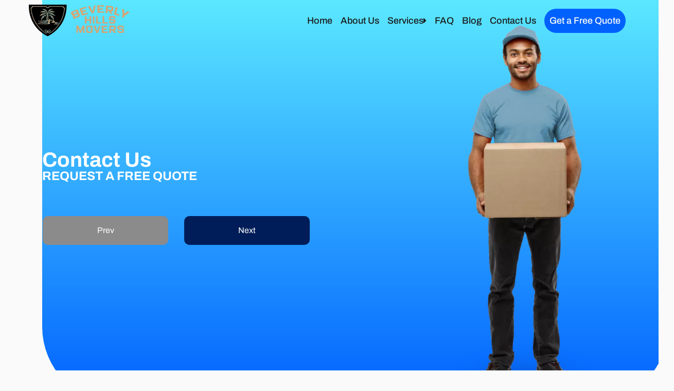

--- FILE ---
content_type: image/svg+xml
request_url: https://beverlyhills-movers.com/wp-content/uploads/2024/04/Group-1849.svg
body_size: 2069
content:
<svg xmlns="http://www.w3.org/2000/svg" width="237" height="80" viewBox="0 0 237 80">
  <g id="Group_1849" data-name="Group 1849" transform="translate(-1685 -2797)">
    <path id="Rectangle_72" data-name="Rectangle 72" d="M5,0H237a0,0,0,0,1,0,0V80a0,0,0,0,1,0,0H5a5,5,0,0,1-5-5V5A5,5,0,0,1,5,0Z" transform="translate(1685 2797)" fill="#0061ff"/>
    <path id="Path_529" data-name="Path 529" d="M26.906,22.74l-2.753,1.551a1.737,1.737,0,0,1-2.081-.286l-9.19-9.19a1.738,1.738,0,0,1-.286-2.081l1.551-2.753a2.6,2.6,0,0,0-.428-3.121L9.593,2.734a2.6,2.6,0,0,0-3.684,0L4.035,4.606A6.948,6.948,0,0,0,2.99,13.094l.94,1.567A54.463,54.463,0,0,0,23.612,33.928l.186.107a6.961,6.961,0,0,0,8.4-1.094l1.957-1.957a2.6,2.6,0,0,0,0-3.684l-4.13-4.13a2.6,2.6,0,0,0-3.122-.429Z" transform="translate(1704.614 2818.53)" fill="#fff"/>
    <path id="Path_3553" data-name="Path 3553" d="M.594-6.336A6.792,6.792,0,0,1,1.4-9.675a5.789,5.789,0,0,1,2.259-2.286,6.558,6.558,0,0,1,3.285-.819A6.286,6.286,0,0,1,10.8-11.592a5.705,5.705,0,0,1,2.142,3.24H9.558A2.733,2.733,0,0,0,8.487-9.558a3.011,3.011,0,0,0-1.575-.414,2.94,2.94,0,0,0-2.3.99,3.831,3.831,0,0,0-.882,2.646A3.831,3.831,0,0,0,4.608-3.69a2.94,2.94,0,0,0,2.3.99,3.011,3.011,0,0,0,1.575-.414A2.733,2.733,0,0,0,9.558-4.32h3.384A5.664,5.664,0,0,1,10.8-1.089,6.319,6.319,0,0,1,6.948.09,6.558,6.558,0,0,1,3.663-.729,5.805,5.805,0,0,1,1.4-3.006,6.741,6.741,0,0,1,.594-6.336Zm22.1,4.1H17.982L17.226,0H14l4.572-12.636H22.14L26.712,0H23.454Zm-.792-2.376L20.34-9.234,18.792-4.608Zm9.27,2.232h4.032V0H28.1V-12.636h3.078Zm8.586,0h4.032V0h-7.11V-12.636h3.078ZM52.11-12.636v7.56a2.5,2.5,0,0,0,.558,1.746,2.105,2.105,0,0,0,1.638.612,2.165,2.165,0,0,0,1.656-.612,2.451,2.451,0,0,0,.576-1.746v-7.56h3.078v7.542a5.362,5.362,0,0,1-.72,2.862A4.61,4.61,0,0,1,56.961-.468a6.085,6.085,0,0,1-2.709.594,5.934,5.934,0,0,1-2.673-.585,4.361,4.361,0,0,1-1.863-1.764,5.633,5.633,0,0,1-.684-2.871v-7.542ZM66.348.126a6.5,6.5,0,0,1-2.484-.45,4.049,4.049,0,0,1-1.755-1.332,3.639,3.639,0,0,1-.693-2.124h3.276a1.59,1.59,0,0,0,.486,1.071,1.562,1.562,0,0,0,1.08.369,1.689,1.689,0,0,0,1.08-.315,1.053,1.053,0,0,0,.4-.873,1.033,1.033,0,0,0-.315-.774,2.541,2.541,0,0,0-.774-.5,12.45,12.45,0,0,0-1.3-.45,14.209,14.209,0,0,1-2-.756A3.692,3.692,0,0,1,62.01-7.128a3.11,3.11,0,0,1-.558-1.926,3.312,3.312,0,0,1,1.278-2.763,5.251,5.251,0,0,1,3.33-1,5.312,5.312,0,0,1,3.366,1,3.576,3.576,0,0,1,1.368,2.781h-3.33a1.3,1.3,0,0,0-.45-.963,1.585,1.585,0,0,0-1.062-.351,1.324,1.324,0,0,0-.9.3,1.071,1.071,0,0,0-.342.855,1.06,1.06,0,0,0,.576.954,9.442,9.442,0,0,0,1.8.738,16.647,16.647,0,0,1,1.989.792,3.787,3.787,0,0,1,1.323,1.1,2.939,2.939,0,0,1,.558,1.854A3.638,3.638,0,0,1,70.407-1.8,3.845,3.845,0,0,1,68.814-.4,5.453,5.453,0,0,1,66.348.126ZM80.712-13.086l-.36,8.622h-2.61l-.36-8.622ZM79.092.144a1.866,1.866,0,0,1-1.323-.477,1.546,1.546,0,0,1-.513-1.179,1.594,1.594,0,0,1,.513-1.206A1.845,1.845,0,0,1,79.092-3.2a1.821,1.821,0,0,1,1.305.486,1.594,1.594,0,0,1,.513,1.206A1.546,1.546,0,0,1,80.4-.333,1.841,1.841,0,0,1,79.092.144Z" transform="translate(1756 2827.543)" fill="#fff"/>
    <path id="Path_3930" data-name="Path 3930" d="M-65.052,3.762A11.236,11.236,0,0,1-67.77-.558a16.421,16.421,0,0,1-.972-5.706,16.364,16.364,0,0,1,1.008-5.787,11.064,11.064,0,0,1,2.862-4.383h3.024v.288a12.809,12.809,0,0,0-2.916,4.491A14.657,14.657,0,0,0-65.79-6.264a14.577,14.577,0,0,0,.99,5.31,13.173,13.173,0,0,0,2.79,4.428v.288ZM-60.8-9.432a3.953,3.953,0,0,1,1.26-2.97,4.709,4.709,0,0,1,3.222-1.044,5.249,5.249,0,0,1,2.313.468A3.39,3.39,0,0,1-52.551-11.7a3.417,3.417,0,0,1,.495,1.818,3.015,3.015,0,0,1-.594,1.935A3,3,0,0,1-54.036-6.93v.072a3.247,3.247,0,0,1,1.62,1.134,3.3,3.3,0,0,1,.594,2.034,3.756,3.756,0,0,1-.513,1.971A3.5,3.5,0,0,1-53.829-.378,5.2,5.2,0,0,1-56.16.108,5.248,5.248,0,0,1-59.607-.954a4.1,4.1,0,0,1-1.359-3.2h2.988a1.815,1.815,0,0,0,.45,1.251,1.648,1.648,0,0,0,1.26.459,1.435,1.435,0,0,0,1.089-.4,1.486,1.486,0,0,0,.387-1.071,1.423,1.423,0,0,0-.549-1.251A3.1,3.1,0,0,0-57.1-5.562h-.576v-2.5h.576a3.047,3.047,0,0,0,1.485-.315A1.174,1.174,0,0,0-55.044-9.5a1.363,1.363,0,0,0-.36-1.008,1.338,1.338,0,0,0-.99-.36,1.227,1.227,0,0,0-1.017.414A1.855,1.855,0,0,0-57.8-9.432Zm10.458-.846V-13.14h4.986V0h-3.2V-10.278Zm7.092,3.528a8.653,8.653,0,0,1,1.2-4.878A4.312,4.312,0,0,1-38.2-13.41a4.312,4.312,0,0,1,3.861,1.782,8.653,8.653,0,0,1,1.2,4.878,8.727,8.727,0,0,1-1.2,4.914A4.312,4.312,0,0,1-38.2-.054a4.312,4.312,0,0,1-3.861-1.782A8.727,8.727,0,0,1-43.254-6.75Zm7.092,0a7.764,7.764,0,0,0-.4-2.8A1.584,1.584,0,0,0-38.2-10.53a1.584,1.584,0,0,0-1.638.981,7.764,7.764,0,0,0-.4,2.8,11.767,11.767,0,0,0,.144,2.025,2.591,2.591,0,0,0,.585,1.3,1.657,1.657,0,0,0,1.305.5,1.657,1.657,0,0,0,1.305-.5,2.591,2.591,0,0,0,.585-1.3A11.767,11.767,0,0,0-36.162-6.75ZM-32.04,3.762V3.474A13.173,13.173,0,0,0-29.25-.954a14.577,14.577,0,0,0,.99-5.31,14.657,14.657,0,0,0-1.026-5.391A12.809,12.809,0,0,0-32.2-16.146v-.288h3.024a11.064,11.064,0,0,1,2.862,4.383,16.364,16.364,0,0,1,1.008,5.787A16.421,16.421,0,0,1-26.28-.558,11.236,11.236,0,0,1-29,3.762Zm13-6.1V-4.824l5.688-8.136h3.438V-5h1.476V-2.34H-9.918V0H-13V-2.34Zm6.264-7.236L-15.8-5h3.024ZM-6.93-6.75a8.653,8.653,0,0,1,1.2-4.878A4.312,4.312,0,0,1-1.872-13.41a4.312,4.312,0,0,1,3.861,1.782,8.653,8.653,0,0,1,1.2,4.878,8.727,8.727,0,0,1-1.2,4.914A4.312,4.312,0,0,1-1.872-.054,4.312,4.312,0,0,1-5.733-1.836,8.727,8.727,0,0,1-6.93-6.75Zm7.092,0a7.764,7.764,0,0,0-.4-2.8,1.584,1.584,0,0,0-1.638-.981,1.584,1.584,0,0,0-1.638.981,7.764,7.764,0,0,0-.4,2.8,11.768,11.768,0,0,0,.144,2.025,2.591,2.591,0,0,0,.585,1.3,1.657,1.657,0,0,0,1.3.5,1.657,1.657,0,0,0,1.305-.5,2.591,2.591,0,0,0,.585-1.3A11.768,11.768,0,0,0,.162-6.75Zm4.644,0A8.653,8.653,0,0,1,6-11.628,4.312,4.312,0,0,1,9.864-13.41a4.312,4.312,0,0,1,3.861,1.782,8.653,8.653,0,0,1,1.2,4.878,8.727,8.727,0,0,1-1.2,4.914A4.312,4.312,0,0,1,9.864-.054,4.312,4.312,0,0,1,6-1.836,8.727,8.727,0,0,1,4.806-6.75Zm7.092,0a7.764,7.764,0,0,0-.4-2.8,1.584,1.584,0,0,0-1.638-.981,1.584,1.584,0,0,0-1.638.981,7.764,7.764,0,0,0-.4,2.8,11.768,11.768,0,0,0,.144,2.025,2.591,2.591,0,0,0,.585,1.3,1.657,1.657,0,0,0,1.305.5,1.657,1.657,0,0,0,1.305-.5,2.591,2.591,0,0,0,.585-1.3A11.768,11.768,0,0,0,11.9-6.75ZM24.588-7.6V-5.04h-7.92V-7.6Zm11.646-2.862H30.618v2.484a2.616,2.616,0,0,1,1.008-.648,3.84,3.84,0,0,1,1.4-.252,3.869,3.869,0,0,1,2.241.612,3.6,3.6,0,0,1,1.305,1.584,5.318,5.318,0,0,1,.414,2.106A4.61,4.61,0,0,1,35.8-1.233,4.432,4.432,0,0,1,32.454,0a5.872,5.872,0,0,1-2.5-.5,3.833,3.833,0,0,1-1.638-1.377,3.989,3.989,0,0,1-.63-2.034H30.69a1.62,1.62,0,0,0,.522.927,1.643,1.643,0,0,0,1.134.369,1.487,1.487,0,0,0,1.26-.54,2.306,2.306,0,0,0,.414-1.44,1.921,1.921,0,0,0-.432-1.35,1.63,1.63,0,0,0-1.26-.468,1.634,1.634,0,0,0-1.008.3,1.385,1.385,0,0,0-.522.783h-2.97v-7.83h8.406Zm5.76,6.606A1.545,1.545,0,0,0,43.65-2.43,1.379,1.379,0,0,0,45-3.276a6.971,6.971,0,0,0,.4-2.754,2.585,2.585,0,0,1-1.08.864,3.706,3.706,0,0,1-1.53.306,4.315,4.315,0,0,1-2.052-.477,3.4,3.4,0,0,1-1.413-1.422,4.752,4.752,0,0,1-.513-2.3,4.712,4.712,0,0,1,.549-2.322,3.774,3.774,0,0,1,1.566-1.53,5.055,5.055,0,0,1,2.4-.54,4.081,4.081,0,0,1,3.726,1.656,9.112,9.112,0,0,1,1.062,4.878,14.72,14.72,0,0,1-.423,3.861A4.32,4.32,0,0,1,46.269-.738a4.275,4.275,0,0,1-2.727.792,4.7,4.7,0,0,1-2.331-.54,3.829,3.829,0,0,1-1.476-1.422,4.4,4.4,0,0,1-.585-1.944ZM43.488-7.29a1.612,1.612,0,0,0,1.206-.459A1.71,1.71,0,0,0,45.144-9a1.8,1.8,0,0,0-.468-1.332,1.7,1.7,0,0,0-1.26-.468,1.655,1.655,0,0,0-1.251.477,1.8,1.8,0,0,0-.459,1.305,1.729,1.729,0,0,0,.459,1.251A1.751,1.751,0,0,0,43.488-7.29Zm6.264.54a8.653,8.653,0,0,1,1.2-4.878A4.312,4.312,0,0,1,54.81-13.41a4.312,4.312,0,0,1,3.861,1.782,8.653,8.653,0,0,1,1.2,4.878,8.727,8.727,0,0,1-1.2,4.914A4.312,4.312,0,0,1,54.81-.054a4.312,4.312,0,0,1-3.861-1.782A8.727,8.727,0,0,1,49.752-6.75Zm7.092,0a7.764,7.764,0,0,0-.4-2.8,1.584,1.584,0,0,0-1.638-.981,1.584,1.584,0,0,0-1.638.981,7.764,7.764,0,0,0-.4,2.8,11.767,11.767,0,0,0,.144,2.025,2.591,2.591,0,0,0,.585,1.3,1.657,1.657,0,0,0,1.305.5,1.657,1.657,0,0,0,1.305-.5,2.591,2.591,0,0,0,.585-1.3A11.767,11.767,0,0,0,56.844-6.75Zm13.032-4.086L65.358,0h-3.15L66.78-10.494h-5.6v-2.628h8.694Z" transform="translate(1827 2856)" fill="#fff"/>
  </g>
</svg>


--- FILE ---
content_type: image/svg+xml
request_url: https://beverlyhills-movers.com/wp-content/uploads/2022/09/phone-1.svg
body_size: 991
content:
<svg id="phone" xmlns="http://www.w3.org/2000/svg" width="69.8" height="70.43" viewBox="0 0 69.8 70.43">
  <path id="Path_156" data-name="Path 156" d="M0,0H19.533V5.041H0Z" transform="translate(51.729 44.406) rotate(27.54)" fill="#faefde"/>
  <path id="Path_157" data-name="Path 157" d="M0,0H21.335V5.041H0Z" transform="translate(16.975 5.408) rotate(69.08)" fill="#faefde"/>
  <path id="Path_158" data-name="Path 158" d="M17.227,7l8.821,21.424-2.52,5.041L34.87,48.587l13.862,6.3,5.041-5.041,18.9,8.821-2.52,7.561L56.293,70.011l-25.2-10.082S12.362,45.978,7.145,29.684c-2.823-8.821,3.781-18.9,3.781-18.9Z" transform="translate(-5.258 -0.84)" fill="#f9e3ae"/>
  <path id="Path_159" data-name="Path 159" d="M51.248,60.872C38.709,55.642,26.208,44.6,16.025,29.757l-.466-.681-.113-.151a47.2,47.2,0,0,1-7.284-14.4c-.3-1.109-1.7.592-1.7,3.176,0,7.221,3.2,15.664,5.81,19.294l.1.126.4.58c8.708,12.716,19.42,22.167,30.144,26.666,14.543,6.062,19.584,3.995,22.356,3.4,1.159-.252,1.827-1.525.769-1.764a97.314,97.314,0,0,1-14.795-5.129Z" transform="translate(-5.254 1.027)" fill="#f6d397"/>
  <path id="Path_160" data-name="Path 160" d="M74.9,53.273a5.734,5.734,0,0,0-2.772-1.991l-.933-.454c-.1,0-9.666-4.839-11.43-5.457a4.4,4.4,0,0,0-5.545,1.689l-.693.983a54.366,54.366,0,0,1-3.642,4.8,2.357,2.357,0,0,1-2.6.34l-.529-.214a40.037,40.037,0,0,1-12.438-7.9,49.791,49.791,0,0,1-8.96-11.216c-.491-.844-.29-1.147.554-2.142.454-.567.895-1.033,1.348-1.512a13.978,13.978,0,0,0,1.1-1.26l.164-.2a10.435,10.435,0,0,0,1.84-2.571,4.726,4.726,0,0,0-.214-4.209c-.277-.58-2.218-5.331-3.642-8.821L25.033,9.669h0c-1.26-3.239-2.646-3.516-4.663-3.6-.592,0-1.26-.063-1.979-.063a9.326,9.326,0,0,0-6.717,2.432l-.139.088A19.5,19.5,0,0,0,5.512,23.217c0,7.284,4.323,14.291,6.919,17.87l.1.139.315.454c8.179,11.934,18.3,20.844,28.481,25.078,9.048,3.781,13.862,4.776,17.1,4.776a16.269,16.269,0,0,0,3.554-.4c4.7-1.021,10.523-4.474,12.073-8.821C75.29,58.666,75.681,54.634,74.9,53.273Zm-16-5.545c1.348.466,8.821,4.133,11.165,5.343l.97.479a8.041,8.041,0,0,1,1.638.907,9.742,9.742,0,0,1-.139,3.5L55.593,49.479l.693-.97a1.928,1.928,0,0,1,2.621-.781Zm-36.156-37.1,1.437,3.5c1.916,4.688,3.415,8.33,3.705,8.922a2.18,2.18,0,0,1,.227,2.016,8.09,8.09,0,0,1-1.487,2.142v.076L18.832,8.522h1.4C21.63,8.648,21.92,8.661,22.739,10.627ZM61.428,68.6c-2.52.542-5.948,1.26-19.143-4.234-9.691-3.995-19.47-12.59-27.334-24.12l-.365-.529L14.5,39.6C12.1,36.3,8.083,29.782,8.083,23.217a16.925,16.925,0,0,1,5.255-12.879l.151-.151a5.658,5.658,0,0,1,2.722-1.424,1.26,1.26,0,0,0,0,.239l8.38,20.34c-.239.265-.491.554-.744.87a3.881,3.881,0,0,0-.756,4.965,51.48,51.48,0,0,0,9.5,11.833,42.986,42.986,0,0,0,13.169,8.28l.5.2a4.776,4.776,0,0,0,5.419-.945,34.944,34.944,0,0,0,2.369-2.987L71.9,60.481c-.088.3-.176.6-.29.933-1.147,3.365-6.251,6.339-10.183,7.246Z" transform="translate(-5.503 -1.103)" fill="#001d59"/>
  <path id="Path_161" data-name="Path 161" d="M19.111,38.693a1.26,1.26,0,0,0-2.168,1.26c.416.706,1.159,1.789,1.979,2.9a1.262,1.262,0,0,0,2.029-1.5,32.249,32.249,0,0,1-1.84-2.659ZM38.329,56.714a47.762,47.762,0,0,1-9.817-6.944,52.678,52.678,0,0,1-4.209-4.26,1.263,1.263,0,1,0-1.89,1.676,55.158,55.158,0,0,0,4.423,4.474,50.257,50.257,0,0,0,10.372,7.284A1.263,1.263,0,1,0,38.367,56.7ZM31.2,13.527a1.26,1.26,0,0,0,1.638.693l7.007-2.835A1.26,1.26,0,0,0,38.9,9.053l-7.007,2.835A1.26,1.26,0,0,0,31.2,13.527ZM27.491,8.146a1.26,1.26,0,0,0,.895-.353l3.629-3.5a1.27,1.27,0,1,0-1.777-1.815l-3.617,3.5a1.26,1.26,0,0,0,.87,2.168Zm5.658,11.468a1.26,1.26,0,0,0,0,2.52H38.19a1.26,1.26,0,0,0,0-2.52Z" transform="translate(-2.555 -2.112)" fill="#4acdff"/>
</svg>


--- FILE ---
content_type: image/svg+xml
request_url: https://beverlyhills-movers.com/wp-content/uploads/2023/06/Logo-Text-Right.svg
body_size: 15577
content:
<svg xmlns="http://www.w3.org/2000/svg" width="1685.321" height="536.037" viewBox="0 0 1685.321 536.037">
  <g id="Logo_Text_Right" data-name="Logo Text Right" transform="translate(0)">
    <path id="Path_7055" data-name="Path 7055" d="M495.506,790.828C287.945,690,173.359,486.3,180.806,258.039a3.13,3.13,0,0,1,3.13-3.029H811.519a1.275,1.275,0,0,1,1.287,1.237c3.761,179.464-63.945,340.651-200.064,457.509A574.25,574.25,0,0,1,497.45,790.8a2.159,2.159,0,0,1-1.944.025Zm1.717-73.058c9.719,25.371,33.071,26.885,52.988,12.244C682.089,632.922,765.144,489.2,779.635,325.8a130.209,130.209,0,0,0,.757-14.869,1.452,1.452,0,0,0-1.363-1.363q-21.786-1.868-22.341-24.26a1.288,1.288,0,0,0-1.287-1.262l-235.179-.025a1.691,1.691,0,0,0-1.615,1.237c-4.948,17.04-21.988,24.412-36.63,12.85q-2.726-2.146-7.6-12.875a1.97,1.97,0,0,0-1.792-1.186H237.48a1.262,1.262,0,0,0-1.262,1.262q-.05,22.9-19.741,24.058a4.291,4.291,0,0,0-4.014,4.645Q229.125,506.952,350.93,646.252a548.871,548.871,0,0,0,92.143,83.459q11.789,8.507,19.161,9.618c15.4,2.272,28.274-7.169,33.5-21.559Q496.465,715.775,497.223,717.77Z" transform="translate(-180.465 -255.01)"/>
    <path id="Path_7059" data-name="Path 7059" d="M477.909,700.254q-.757-1.994-1.489,0c-5.226,14.389-18.1,23.831-33.5,21.559q-7.371-1.111-19.161-9.618a548.871,548.871,0,0,1-92.143-83.459q-121.805-139.3-138.467-332.245a4.292,4.292,0,0,1,4.014-4.645q19.691-1.161,19.741-24.058a1.262,1.262,0,0,1,1.262-1.262h235.1a1.97,1.97,0,0,1,1.792,1.187q4.872,10.729,7.6,12.875c14.642,11.562,31.682,4.191,36.63-12.85a1.691,1.691,0,0,1,1.616-1.237l235.179.025a1.287,1.287,0,0,1,1.287,1.262q.556,22.392,22.342,24.26a1.452,1.452,0,0,1,1.363,1.363,130.174,130.174,0,0,1-.757,14.869C745.83,471.689,662.775,615.406,530.9,712.5,510.979,727.139,487.628,725.625,477.909,700.254ZM447.666,687.53c8.962-5.907,18.05,10.224,2.9,13.784-13.733,3.206-27.744-11.007-23.351-24.462,8.533-26.229,42.966-13.329,49.025,7.321q.833,2.8,1.767.1,6.412-18.58,25.926-21.534c32.742-4.948,29.461,44.809.48,38.6-7.094-1.515-12.42-8-5.1-14.288a3.523,3.523,0,0,1,2.272-.833q9.29,0,7.674,9.972a1.161,1.161,0,0,0,1.565,1.262c15.071-5.63,12.269-27.062-1.389-28.779-34.535-4.393-29.612,53.493,1.893,46.1,6.084-1.414,15.576-7.043,20.549-10.754C661.16,607.58,740.049,462.348,753.53,302.4a2.272,2.272,0,0,0-1.692-2.373c-16.182-4.039-16.636-12.471-23.4-24.841a2.161,2.161,0,0,0-1.893-1.086l-217.785.025a2.02,2.02,0,0,0-1.818,1.161Q497.5,295.86,474.4,294.6c-15.122-.858-19.565-8.432-27.315-19.464a2.479,2.479,0,0,0-1.994-1.06l-217.483.025a1.692,1.692,0,0,0-1.616,1.237q-5.352,18.984-23.806,25.4A1.615,1.615,0,0,0,201.1,302.4c13.279,162.146,93.834,305.41,223.466,403.233a58.343,58.343,0,0,0,16.863,8.558c26.911,8.937,37.665-32.869,16.99-43.7-19.388-10.148-36.5,16.409-15.5,26.684a1,1,0,0,0,.858-.007,1.05,1.05,0,0,0,.556-.675l1.944-7.043A3.413,3.413,0,0,1,447.666,687.53Z" transform="translate(-161.151 -237.494)" fill="#d2a67a"/>
    <path id="Path_7060" data-name="Path 7060" d="M441.47,684.876l-1.944,7.043a1.051,1.051,0,0,1-.556.675,1,1,0,0,1-.858.007c-21-10.275-3.888-36.832,15.5-26.684,20.675,10.83,9.921,52.635-16.99,43.7a58.343,58.343,0,0,1-16.863-8.558C290.128,603.234,209.572,459.971,196.294,297.824a1.615,1.615,0,0,1,1.086-1.666q18.454-6.412,23.806-25.4a1.691,1.691,0,0,1,1.616-1.237l217.483-.025a2.48,2.48,0,0,1,1.994,1.06c7.75,11.032,12.193,18.605,27.315,19.463q23.1,1.262,32.54-19.312a2.02,2.02,0,0,1,1.818-1.161l217.785-.025a2.16,2.16,0,0,1,1.893,1.086c6.766,12.37,7.22,20.8,23.4,24.841a2.272,2.272,0,0,1,1.691,2.373c-13.481,159.95-92.37,305.183-221.648,401.617-4.973,3.711-14.465,9.341-20.549,10.754-31.505,7.4-36.428-50.489-1.893-46.1,13.657,1.717,16.46,23.149,1.388,28.779a1.161,1.161,0,0,1-1.565-1.262q1.616-9.972-7.674-9.972a3.522,3.522,0,0,0-2.272.833c-7.321,6.286-1.994,12.774,5.1,14.288,28.981,6.21,32.263-43.547-.48-38.6Q479.614,661.12,473.2,679.7q-.934,2.7-1.767-.1c-6.059-20.65-40.492-33.55-49.025-7.321-4.393,13.455,9.618,27.668,23.351,24.462,15.147-3.559,6.059-19.691-2.9-13.784A3.414,3.414,0,0,0,441.47,684.876Zm55.059-351.709c1.313-2.247,21.862-.757,25.346-.429q9.921.934,2.651-2.1c-3.534-1.489-12.572-1.515-16.838-2.121a1.173,1.173,0,0,1-.884-.53.918.918,0,0,1-.076-.555c.082-.391.615-.729,1.313-.833a73.8,73.8,0,0,1,27.113.682,2.832,2.832,0,0,0,2.272-.4c3.787-2.928-16.788-4.443-17.772-4.569a1.681,1.681,0,0,1-1.59-1.212c-.4-3.686,24.083-.656,27.491.126,2.524.555,5.1-1.489,1.464-2.373a117.837,117.837,0,0,0-15.778-2.8q-5.781-.631-.454-1.717a53.753,53.753,0,0,1,24.058.5c4.595,1.161,6.69-2.348.555-3.156-37.034-4.948-65.737,10.779-78.662,46.248a2.725,2.725,0,0,0,.076,2.323c2.348,3.711,5.049-6.16,5.276-6.841a3.622,3.622,0,0,1,3.787-2.348c17.823,1.944,4.115-2.676,1.767-3.055a3.477,3.477,0,0,1-2.121-1.06c-3.105-4.014,13.506-1.893,16.283-1.187,3.484.909,5.655-2.146,1.136-3.156-1.237-.252-13.228-1.035-11.714-3.408a2.6,2.6,0,0,1,2.171-.934,104.265,104.265,0,0,1,19.186,1.262c3.282.53,6.791-1.919,1.363-2.7q-8.305-1.161-16.56-2.3a1.2,1.2,0,0,1-.826-.523.791.791,0,0,1-.032-.84Zm-63.566-5.554q-8.482,1.793-18.05,3.08c-1.969.252-5.251,2.954.883,2.045,5.705-.833,24.033-2.524,29.233,1.313q.858.631-.227.757l-19.464,2.4a1.3,1.3,0,0,0-.9.531.893.893,0,0,0-.087.908c.2.454,21.433-.051,22.821.1,11.057,1.313-20.044,5.2-11.158,6.968,3.105.631,19.085-4.039,18.959.783a1.636,1.636,0,0,1-1.389,1.439l-6.74,1.439q-2.7.581-1.186,1.414,1.388.732,8.76-.328a2.7,2.7,0,0,1,2.373.858,16.589,16.589,0,0,1,3.812,7.8,1.762,1.762,0,0,0,1.464,1.515q2.575.126,1.111-4.039c-11.638-33.323-46.046-53.468-81.288-43.673a.821.821,0,0,0-.682.858,1.389,1.389,0,0,0,.252.631,1.928,1.928,0,0,0,2.045.4,58.972,58.972,0,0,1,28.047-.3q1.262.278,0,.732c-2.878,1.01-19.312,3.08-19.691,4.367a.751.751,0,0,0,.242.789,1.11,1.11,0,0,0,.919.246c3.484-.581,27.9-2.8,28.678.581.064.232-.069.492-.366.718a2.745,2.745,0,0,1-1.2.469l-17.419,2.625a.989.989,0,0,0-.858.757,1.13,1.13,0,0,0,.1.656,1.522,1.522,0,0,0,1.691.631,103.76,103.76,0,0,1,29.233-.707Q436.7,326.831,432.962,327.613Zm111.632,23.528c5.226-1.767,24.083,9.77,28.7,13.1,1.161.833,7.018,4.039,3.08-1.641q-2.55-3.66-18.58-11.209-1.818-.858-.656-1.691c3.761-2.6,26.81,10.981,30.672,13.758a3.114,3.114,0,0,0,2.272.707c5.3-.909-14.718-12.218-17.494-13.3-30.092-11.941-61.445-5.049-84.09,18a1.49,1.49,0,0,1-1.893.2q-8.255-5.377-15.626,1.515a1.4,1.4,0,0,1-1.843.05q-6.866-5.655-13.607-.278a1.413,1.413,0,0,1-1.868-.076c-29.183-28.956-69.069-34.055-102.443-9.517q-2.676,1.969-.985,3.029a2,2,0,0,0,2.146-.278c4.064-2.9,27.188-16.258,31.127-13.859q1.262.757-.5,1.59a102.165,102.165,0,0,0-19.11,11.613c-2.954,2.3.177,3.357,2.1,1.944a77.334,77.334,0,0,1,27.82-12.8c4.595-1.086,3.231,1.111,1.136,1.792a45.044,45.044,0,0,0-18.126,11.259.942.942,0,0,0-.267.836.762.762,0,0,0,.545.6c3.156.959,28.577-17.974,33.676-14.364q1.136.808-.656,1.616c-2.625,1.187-21.66,10.7-19.817,13.96a1.013,1.013,0,0,0,.823.475,1.711,1.711,0,0,0,1.1-.324c4.367-3.08,25.674-16.131,30.117-13.481q1.136.707-.126,1.363c-1.868,1.01-21.559,11.057-18.328,13.051a2.026,2.026,0,0,0,2.171-.2C409.863,366.01,428.166,354.6,432,357.1a.752.752,0,0,1,.324.737,1.1,1.1,0,0,1-.5.778q-6.311,4.064-12.622,8.306c-3.989,2.676.2,3.736,2.5,2.2,5.377-3.56,15.7-11.688,17.7-6.816a1.548,1.548,0,0,1-.782,1.717l-7.3,5.1a1.734,1.734,0,0,0-.656,2.121c.909,2.07,8.1-3.055,11.208-5.2a1.926,1.926,0,0,1,2.121-.1,22.709,22.709,0,0,1,10.224,13.96,3.959,3.959,0,0,0,1.313,1.969q5.175,4.115-1.212,5.983a3.773,3.773,0,0,0-1.994,1.262c-7.346,9.719,6.867,21.938,14.819,9.34.53-.858,2.575-2.02,3.181-.833a1.72,1.72,0,0,1-.707,1.969c-11.966,9.972,3.812,24.714,11.032,12.4q3.332-5.68-1.616-11.461a1.136,1.136,0,0,1,.177-1.641q6.766-5.125,3.408-12.748a1.988,1.988,0,0,1,.177-2.171l3.231-3.383a4.873,4.873,0,0,0,1.262-1.994,17.437,17.437,0,0,1,10.022-12.218,2.234,2.234,0,0,1,2.171.227l7.346,4.595a1.662,1.662,0,0,0,2.146-.126c1.666-2.045-5.529-6.185-6.816-6.993a1.5,1.5,0,0,1-.732-1.843c1.792-3.837,15.2,5.125,18.252,7.523a2.8,2.8,0,0,0,2.247.656c4.847-1.035-7.826-8.406-11.512-10.754a2.284,2.284,0,0,1-1.161-1.944c.4-5.579,23.932,11.486,26.658,11.108q1.338-.177.353-1.187a47.331,47.331,0,0,0-18.656-11.915q-2.1-.732-1.161-1.641a2.262,2.262,0,0,1,2.1-.379,77.533,77.533,0,0,1,29.41,14.011,1.418,1.418,0,0,0,1.439.278.759.759,0,0,0,.46-.7,1.233,1.233,0,0,0-.385-.919,54.888,54.888,0,0,0-18.1-11.815c-1.843-.757-3.56-3.231,1.035-2.07a78.071,78.071,0,0,1,26.355,12.294c4.746,3.408,7.674.656,2.07-2.726q-8.1-4.9-16.283-9.694Q543.281,351.6,544.594,351.141Zm-159.8,41q2.625-.2.656,1.565c-1.363,1.237-22.67,26.153-15.324,25.447a2.633,2.633,0,0,0,1.767-1.591,84.175,84.175,0,0,1,23.68-28.3,6.1,6.1,0,0,0,1.54-1.893q1.085-1.792,1.969-.3a1.726,1.726,0,0,1-.379,2.045,74.269,74.269,0,0,0-15.273,23.124q-.656,1.59.783,1.287a2.849,2.849,0,0,0,1.843-1.54,108.644,108.644,0,0,1,22.619-27.138,1.681,1.681,0,0,1,1.616-.48,1.582,1.582,0,0,1,.757.581,1.89,1.89,0,0,1-.555,2.121,70.616,70.616,0,0,0-12.622,19.464c-1.035,2.373,1.085,3.357,2.423.934,2.449-4.418,16.964-27.365,20.65-23.452a1.577,1.577,0,0,1-.025,2.02q-8.23,11.107-8.81,14.894c-1.414,9.164,12.446-13.809,12.749-14.289,1.237-1.919,3.433-3.105,5.3-1.388a1.737,1.737,0,0,1,.278,2.1l-4.746,9.088a1.311,1.311,0,0,0-.126,1.212,1.185,1.185,0,0,0,.555.48,1.992,1.992,0,0,0,1.868-.606,22.765,22.765,0,0,0,6.412-9.492,1.429,1.429,0,0,1,1.616-.959q4.569.959,9.063,2.247c2.5.732,6.538-.858,1.818-2.651-39.685-15.122-86.362-.909-105.245,38.65-2.6,5.453.808,3.963,2.474,1.01A82.539,82.539,0,0,1,371.9,396.784c2.3-1.464.2,2.045.151,2.1-4.721,4.064-17.293,17.9-17.419,24.134q-.076,3.358,1.919.025C360.157,417.03,378.307,392.618,384.8,392.138Zm171.108.328c6.235-.53,24.159,24.588,27.062,30.041a3.154,3.154,0,0,0,1.742,1.641c5.983,1.767-11.613-21.054-15.1-24.639-2.373-2.449-.1-3.358,1.969-1.792a96.221,96.221,0,0,1,27.163,31.707q.959,1.792,1.389.227c.757-2.676-3.029-7.826-5.226-11.057-22.72-33.02-64.929-49.177-102.821-31.026-4.569,2.2.328,2.979,2.323,2.07a28.25,28.25,0,0,1,9.34-2.5,2.146,2.146,0,0,1,1.969.984c1.49,2.247,8.684,13.758,7.977,7.523q-.252-2.323-3.913-7.775a2.186,2.186,0,0,1-.252-2.222c3.433-6.488,14.793,14.288,16.737,16.687a2.255,2.255,0,0,0,1.792,1.01c3.256-.278-7.5-15.551-8.508-16.838-.623-.793-.794-1.7-.4-2.146q.732-.884,3.029-.3a7.081,7.081,0,0,1,4.14,2.878c3.13,4.569,14.591,21.837,16.081,21.433a.934.934,0,0,0,.64-.679,1.66,1.66,0,0,0-.11-1.139q-6.614-13.884-12.547-19.287c-5.074-4.62.05-3.585,1.616-2.247a103.362,103.362,0,0,1,22.745,27.744,1.837,1.837,0,0,0,1.868,1.085c4.923-1.262-14.238-23.326-16.106-25.093a.87.87,0,0,1-.227-1.086,1.676,1.676,0,0,1,.53-.5,2.023,2.023,0,0,1,2.1.5,96.552,96.552,0,0,1,24.891,28.224c1.363,2.323,5.629,4.367,2.752-.732a139.5,139.5,0,0,0-15.021-21.584Q554.692,392.568,555.9,392.467ZM561.028,450a1.546,1.546,0,0,1,1.06.783,89.628,89.628,0,0,1,13.632,45.794c.025.53,1.237,2.2,1.818,2.247a.967.967,0,0,0,.861-.4,1.632,1.632,0,0,0,.326-1.093c-2.1-50.439-39.634-90.4-90.855-90.654-.959,0-1.59.48-1.187,1.515q1.414,3.635,8.028,2.171A8.977,8.977,0,0,1,501.8,411.5a2.717,2.717,0,0,1,1.111,1.969l1.616,11.385a1.939,1.939,0,0,0,1.388,1.742c1.641.3.5-11.31.3-13.051a1.331,1.331,0,0,1,.251-.969,1.176,1.176,0,0,1,.835-.47c7.851-.707,7.927,18.454,8.911,24.008q1.161,6.513,2.323-.2.606-3.459-1.818-19.615a1.043,1.043,0,0,1,.255-.859.931.931,0,0,1,.805-.3c7.094,1.06,10.2,27.113,10.8,35.115a1.951,1.951,0,0,0,.934,1.717c4.544,1.843-2.146-26.785-3.307-30.016a2.754,2.754,0,0,1-.025-2.373c.833-1.212,2.8.53,3.332,1.565a100.9,100.9,0,0,1,10.88,40.417,1.787,1.787,0,0,0,1.01,1.691c6.084,1.994-4.266-33.272-5.907-36.807a1.611,1.611,0,0,1-.112-1.071.631.631,0,0,1,.566-.52q.656-.025,1.287.959a90.176,90.176,0,0,1,14.869,46.93q.076,2.4,1.439,1.818a2.077,2.077,0,0,0,1.035-1.969,85.7,85.7,0,0,0-6.639-33.146,2.34,2.34,0,0,1-.177-1.54q.4-1.161,1.414.429a94.811,94.811,0,0,1,15.122,47.409,1.663,1.663,0,0,0,.833,1.414c5.2,2.6-4.14-33.525-4.9-35.9a1.111,1.111,0,0,1,.093-.913.692.692,0,0,1,.69-.349ZM405.622,425.411a74.477,74.477,0,0,0-7.674,34.206q.051,5.125,1.969,3.408a2.883,2.883,0,0,0,.808-2.2,71.463,71.463,0,0,1,10.653-39.861,1.866,1.866,0,0,1,1.919-1.035c1.792.454-6.715,30.874-2.323,31.051a1.418,1.418,0,0,0,1.262-1.49c.3-7.094,3.61-34.812,10.956-34.232a1,1,0,0,1,.755.448,1.422,1.422,0,0,1,.229.966l-2.524,21.256a1.578,1.578,0,0,0,.284,1.133,1.022,1.022,0,0,0,.9.432c4.67-.353.5-29.814,10.376-26.608a1.408,1.408,0,0,1,.833,1.717,30.639,30.639,0,0,0-.732,12.042q.707,5.074,2.348.151a49.456,49.456,0,0,0,2.449-13.834,1.758,1.758,0,0,1,1.212-1.641c1.262-.354,15.551-1.49,14.011-3.484a2.65,2.65,0,0,0-2.121-.909c-50.641.429-87.877,41.149-89.265,90.881a1.487,1.487,0,0,0,.555,1.313,1.185,1.185,0,0,0,.833.177c.557-.111.978-.891,1.01-1.868a92.859,92.859,0,0,1,13.834-46.375c1.489-2.449,2.575-.025,2.02,1.439a92.721,92.721,0,0,0-6.135,33.323,1.271,1.271,0,0,0,.606,1.262,1.018,1.018,0,0,0,.959-.151,2.916,2.916,0,0,0,.909-2.171,95.746,95.746,0,0,1,13.885-45.693c2.1-3.484,2.322-.631,1.792.757a97.552,97.552,0,0,0-6.766,32.919,1.912,1.912,0,0,0,1.035,1.919q1.565.606,1.742-1.919c.707-10.174,7.346-44.582,16.737-48.217Q406.3,424.023,405.622,425.411Zm57.684,31.581q13.456-1.136.808-4.8a1.732,1.732,0,0,1-1.338-1.59l-.025-13.455a1.688,1.688,0,0,1,1.363-1.54q7.523-1.868.631-5.175a2.037,2.037,0,0,1-1.035-1.792l-.757-19.161a1.755,1.755,0,0,0-1.414-1.641c-2.928-.656-3.888,1.868-4.014,4.443q-1.767,38.952-3.105,78.031a1.071,1.071,0,0,0,.34.839,1.125,1.125,0,0,0,.872.3c4.418-.3,21.332-1.161,15.6-4.922-2.146-1.388-6.993-1.237-9.568-1.464a1.328,1.328,0,0,1-1.237-1.363l1.515-25.371a1.467,1.467,0,0,1,1.363-1.338Zm15.076-35.062a2.676,2.676,0,0,0-2.789-2.557l-.555.025a2.676,2.676,0,0,0-2.557,2.789l2.812,64.414a2.676,2.676,0,0,0,2.789,2.557l.555-.025a2.676,2.676,0,0,0,2.557-2.79ZM503.95,478.6l-11.385-1.388q-5.579-.707-1.086,3.08c6.589,5.5,8.053,11.032,7.674,20.019q-1.288,30.622-3.661,61.218a1.283,1.283,0,0,0,.292.961,1.123,1.123,0,0,0,.869.4h8.659a1.4,1.4,0,0,0,1.363-1.338q2.2-27.921,4.393-55.816a88.447,88.447,0,0,0-.606-19.792Q509.529,479.283,503.95,478.6Zm88.76,49.656a109.959,109.959,0,0,0-23.048-28.3,16.923,16.923,0,0,0-8.937-4.165,370.159,370.159,0,0,0-45.036-3.989,1.749,1.749,0,0,0-1.742,1.111,7.97,7.97,0,0,0-.025,5.125,1.719,1.719,0,0,0,1.692,1.161c18.706-.379,48.015-2.171,58.088,15.955q.606,1.085-.682,1.06-26.179-.556-41.123,18-2.4,2.979,1.439,2.9a687.718,687.718,0,0,1,95.829,4.822c10.88,1.313,17.848,10.628,23.023,19.741.491.864,1.231,1.375,1.792,1.237s.741-.757.555-1.868c-5.251-29.713-37.589-27.39-59.956-31.455a2.728,2.728,0,0,1-1.868-1.338ZM475.02,500.64q7.472-.4,6.917,7.043-1.212,16.535-3.13,34.257c-.757,7.169-3.711,13.38-11.385,13.38q-81.338.1-162.677,1.262c-3.105.051-1.388,1.237-.177,1.237q62.859.631,125.617,4.09,27.819,1.54,53.771.682,5.756-.177,6.387-5.882,2.853-25.548,3.787-51.171c.429-11.688-5.4-12.471-15.323-11.411q-83.636,8.861-167.3,17.394a1.222,1.222,0,0,0-.833.379,1.329,1.329,0,0,0-.253.4.44.44,0,0,0,.21.464,1.041,1.041,0,0,0,.674.167Q393.025,505.083,475.02,500.64ZM323.678,523.31q-31.96,2.12,1.262,1.262,69.827-5.63,139.729-10.7c9.29-.682,6.967-5.983-1.389-5.1Q393.48,516.064,323.678,523.31Zm-2.373,10.35c-.858.051-15.5-.051-14.465,1.287a1.23,1.23,0,0,0,.959.328c53.645-.025,103.124-3.206,154.346-5.1,2.8-.126,10.477,1.767,7.346-4.645a1.908,1.908,0,0,0-1.868-1.035Q394.439,529.6,321.305,533.66Zm-2.045,14.263a26.493,26.493,0,0,0-12.547,1.186q-1.288.454.1.4l16.863-.53c47.409-1.616,95.4-1.212,142.683-4.039a2.416,2.416,0,0,0,1.994-1.06,3.55,3.55,0,0,0,.454-2.651,1.569,1.569,0,0,0-1.691-1.136Zm263.882,19.716c10,5.15,11.789-3.61,19.817-6.311,21.609-7.3,22.569,17.823,34.257,12.294a1.326,1.326,0,0,0,.606-1.742c-11.209-25.623-39.23-28.779-54.957-5.352a.8.8,0,0,0-.106.625A.744.744,0,0,0,583.143,567.639Z" transform="translate(-156.343 -232.92)"/>
    <path id="Path_7064" data-name="Path 7064" d="M328.162,309.594q8.255,1.136,16.56,2.3c5.428.783,1.919,3.231-1.363,2.7a104.271,104.271,0,0,0-19.186-1.262,2.6,2.6,0,0,0-2.171.934c-1.515,2.373,10.476,3.156,11.714,3.408,4.519,1.01,2.348,4.064-1.136,3.156-2.777-.707-19.388-2.827-16.283,1.187a3.477,3.477,0,0,0,2.121,1.06c2.348.379,16.055,5-1.767,3.055a3.622,3.622,0,0,0-3.787,2.348c-.227.682-2.928,10.552-5.276,6.841a2.725,2.725,0,0,1-.076-2.323c12.925-35.469,41.628-51.2,78.662-46.248,6.134.808,4.039,4.317-.555,3.156a53.753,53.753,0,0,0-24.058-.5q-5.327,1.085.454,1.717a117.837,117.837,0,0,1,15.778,2.8c3.635.884,1.06,2.928-1.464,2.373-3.408-.783-27.9-3.812-27.491-.126a1.681,1.681,0,0,0,1.591,1.212c.984.126,21.559,1.641,17.772,4.569a2.831,2.831,0,0,1-2.272.4,73.806,73.806,0,0,0-27.113-.682c-.7.1-1.231.442-1.313.833a.918.918,0,0,0,.076.555,1.173,1.173,0,0,0,.883.53c4.266.606,13.3.631,16.838,2.121q7.271,3.029-2.651,2.1c-3.484-.328-24.033-1.818-25.346.429a.791.791,0,0,0,.032.84,1.2,1.2,0,0,0,.826.523Z" transform="translate(12.881 -207.984)" fill="#d2a574"/>
    <path id="Path_7065" data-name="Path 7065" d="M321.3,302.891q3.736-.783-.076-1.237a103.758,103.758,0,0,0-29.233.707,1.522,1.522,0,0,1-1.691-.631,1.129,1.129,0,0,1-.1-.656.989.989,0,0,1,.858-.757l17.419-2.626a2.745,2.745,0,0,0,1.2-.469c.3-.226.43-.486.366-.718-.783-3.383-25.194-1.161-28.678-.581a1.11,1.11,0,0,1-.919-.246.752.752,0,0,1-.242-.789c.379-1.287,16.813-3.357,19.691-4.367q1.262-.454,0-.732a58.973,58.973,0,0,0-28.047.3,1.928,1.928,0,0,1-2.045-.4,1.391,1.391,0,0,1-.252-.631.821.821,0,0,1,.682-.858c35.241-9.795,69.65,10.35,81.288,43.673q1.464,4.165-1.111,4.039a1.762,1.762,0,0,1-1.464-1.515,16.589,16.589,0,0,0-3.812-7.8,2.7,2.7,0,0,0-2.373-.858q-7.371,1.06-8.76.328-1.515-.833,1.186-1.414l6.74-1.439a1.636,1.636,0,0,0,1.388-1.439c.126-4.822-15.854-.151-18.959-.783-8.886-1.767,22.215-5.655,11.158-6.968-1.388-.151-22.619.353-22.821-.1a.893.893,0,0,1,.087-.908,1.3,1.3,0,0,1,.9-.531l19.464-2.4q1.085-.126.227-.757c-5.2-3.837-23.528-2.146-29.233-1.313-6.134.909-2.853-1.792-.883-2.045Q312.814,304.684,321.3,302.891Z" transform="translate(-44.677 -208.199)" fill="#d2a67a"/>
    <path id="Path_7067" data-name="Path 7067" d="M451.974,306.709q8.179,4.8,16.283,9.694c5.6,3.383,2.676,6.134-2.07,2.726a78.071,78.071,0,0,0-26.355-12.294c-4.595-1.161-2.878,1.313-1.035,2.07a54.888,54.888,0,0,1,18.1,11.815,1.233,1.233,0,0,1,.385.919.759.759,0,0,1-.46.7,1.418,1.418,0,0,1-1.439-.278,77.531,77.531,0,0,0-29.41-14.011,2.262,2.262,0,0,0-2.1.379q-.934.909,1.161,1.641a47.331,47.331,0,0,1,18.656,11.915q.985,1.01-.353,1.187c-2.726.379-26.254-16.687-26.658-11.108A2.284,2.284,0,0,0,417.843,314c3.686,2.348,16.359,9.719,11.512,10.754a2.8,2.8,0,0,1-2.247-.656c-3.055-2.4-16.46-11.36-18.252-7.523a1.5,1.5,0,0,0,.732,1.843c1.287.808,8.482,4.948,6.816,6.993a1.661,1.661,0,0,1-2.146.126l-7.346-4.595a2.234,2.234,0,0,0-2.171-.227,17.437,17.437,0,0,0-10.022,12.218,4.873,4.873,0,0,1-1.262,1.994l-3.231,3.383a1.987,1.987,0,0,0-.177,2.171q3.358,7.624-3.408,12.749a1.136,1.136,0,0,0-.177,1.641q4.948,5.781,1.616,11.461c-7.22,12.319-23-2.423-11.032-12.4a1.72,1.72,0,0,0,.707-1.969c-.606-1.187-2.651-.025-3.181.833-7.952,12.6-22.165.379-14.819-9.34a3.773,3.773,0,0,1,1.994-1.262q6.387-1.868,1.212-5.983a3.959,3.959,0,0,1-1.313-1.969,22.71,22.71,0,0,0-10.224-13.96,1.925,1.925,0,0,0-2.12.1c-3.105,2.146-10.3,7.27-11.209,5.2a1.735,1.735,0,0,1,.656-2.121l7.3-5.1a1.548,1.548,0,0,0,.783-1.717c-1.994-4.872-12.32,3.256-17.7,6.816-2.3,1.54-6.488.48-2.5-2.2q6.311-4.241,12.622-8.306a1.1,1.1,0,0,0,.5-.778.752.752,0,0,0-.324-.737c-3.837-2.5-22.139,8.911-25.951,11.486a2.026,2.026,0,0,1-2.171.2c-3.231-1.994,16.46-12.042,18.328-13.051q1.262-.656.126-1.363c-4.443-2.651-25.75,10.4-30.117,13.481a1.71,1.71,0,0,1-1.1.324,1.013,1.013,0,0,1-.823-.475c-1.843-3.257,17.192-12.774,19.817-13.96q1.792-.808.656-1.616c-5.1-3.61-30.521,15.323-33.676,14.364a.761.761,0,0,1-.545-.6.942.942,0,0,1,.267-.836,45.044,45.044,0,0,1,18.126-11.259c2.1-.682,3.458-2.878-1.136-1.792a77.334,77.334,0,0,0-27.82,12.8c-1.919,1.414-5.049.353-2.1-1.944a102.165,102.165,0,0,1,19.11-11.613q1.767-.833.5-1.59c-3.938-2.4-27.062,10.956-31.127,13.859a1.994,1.994,0,0,1-2.146.278q-1.691-1.06.985-3.029c33.373-24.538,73.26-19.438,102.443,9.517a1.413,1.413,0,0,0,1.868.076q6.74-5.377,13.607.278a1.4,1.4,0,0,0,1.843-.051q7.372-6.892,15.627-1.515a1.49,1.49,0,0,0,1.893-.2c22.644-23.048,54-29.94,84.09-18,2.777,1.086,22.8,12.4,17.495,13.3a3.115,3.115,0,0,1-2.272-.707c-3.862-2.777-26.911-16.359-30.672-13.758q-1.161.833.656,1.691,16.03,7.548,18.58,11.209c3.938,5.68-1.919,2.474-3.08,1.641-4.62-3.332-23.478-14.869-28.7-13.1Q450.711,305.951,451.974,306.709ZM392.3,329.833a5.453,5.453,0,1,0-5.453,5.453A5.453,5.453,0,0,0,392.3,329.833Zm-16.762,1.237a5.352,5.352,0,1,0-5.352,5.352A5.352,5.352,0,0,0,375.533,331.07Zm12.4,13.859a5.478,5.478,0,1,0-5.478,5.478A5.478,5.478,0,0,0,387.928,344.929Zm-15.854,4.67a5.4,5.4,0,1,0-5.4,5.4,5.4,5.4,0,0,0,5.4-5.4Zm14.187,12.269a5.4,5.4,0,1,0-5.4,5.4A5.4,5.4,0,0,0,386.262,361.868Z" transform="translate(-63.773 -187.276)" fill="#d2a574"/>
    <ellipse id="Ellipse_107" data-name="Ellipse 107" cx="5.453" cy="5.453" rx="5.453" ry="5.453" transform="translate(317.616 137.104)"/>
    <ellipse id="Ellipse_108" data-name="Ellipse 108" cx="5.352" cy="5.352" rx="5.352" ry="5.352" transform="translate(301.056 138.442)"/>
    <path id="Path_7069" data-name="Path 7069" d="M297.584,324.961c-6.488.48-24.639,24.891-28.249,30.9q-1.994,3.332-1.919-.025c.126-6.235,12.7-20.07,17.419-24.134.05-.05,2.146-3.56-.151-2.1a82.539,82.539,0,0,0-27.769,29.536c-1.666,2.954-5.074,4.443-2.474-1.01,18.883-39.558,65.56-53.771,105.245-38.65,4.721,1.792.682,3.383-1.818,2.651q-4.494-1.287-9.063-2.247a1.429,1.429,0,0,0-1.616.959,22.766,22.766,0,0,1-6.412,9.492,1.991,1.991,0,0,1-1.868.606,1.185,1.185,0,0,1-.555-.479,1.311,1.311,0,0,1,.126-1.212l4.746-9.088a1.737,1.737,0,0,0-.278-2.1c-1.868-1.717-4.064-.53-5.3,1.388-.3.48-14.162,23.452-12.749,14.289q.581-3.787,8.81-14.894a1.577,1.577,0,0,0,.025-2.02c-3.686-3.913-18.2,19.034-20.65,23.452-1.338,2.423-3.458,1.439-2.423-.934a70.617,70.617,0,0,1,12.622-19.464,1.89,1.89,0,0,0,.555-2.121,1.582,1.582,0,0,0-.757-.581,1.681,1.681,0,0,0-1.616.48A108.643,108.643,0,0,0,298.846,344.8a2.849,2.849,0,0,1-1.843,1.54q-1.439.3-.783-1.287a74.268,74.268,0,0,1,15.273-23.124,1.726,1.726,0,0,0,.379-2.045q-.883-1.49-1.969.3a6.1,6.1,0,0,1-1.54,1.893,84.175,84.175,0,0,0-23.68,28.3,2.633,2.633,0,0,1-1.767,1.59c-7.346.707,13.96-24.21,15.324-25.447Q300.21,324.759,297.584,324.961Z" transform="translate(-69.132 -165.743)" fill="#d2a574"/>
    <path id="Path_7070" data-name="Path 7070" d="M378.041,326.845a139.5,139.5,0,0,1,15.021,21.584c2.878,5.1-1.388,3.055-2.752.732a96.551,96.551,0,0,0-24.891-28.224,2.022,2.022,0,0,0-2.1-.5,1.673,1.673,0,0,0-.53.5.87.87,0,0,0,.227,1.086c1.868,1.767,21.029,23.831,16.106,25.093a1.838,1.838,0,0,1-1.868-1.086,103.36,103.36,0,0,0-22.745-27.744c-1.565-1.338-6.69-2.373-1.616,2.247q5.933,5.4,12.547,19.287a1.659,1.659,0,0,1,.11,1.139.933.933,0,0,1-.64.679c-1.49.4-12.951-16.863-16.081-21.433a7.081,7.081,0,0,0-4.14-2.878q-2.3-.581-3.029.3c-.39.442-.219,1.353.4,2.146,1.01,1.287,11.764,16.56,8.507,16.838a2.255,2.255,0,0,1-1.792-1.01c-1.944-2.4-13.3-23.175-16.737-16.687a2.186,2.186,0,0,0,.252,2.222q3.661,5.453,3.913,7.775c.707,6.235-6.488-5.276-7.977-7.523a2.147,2.147,0,0,0-1.969-.985,28.253,28.253,0,0,0-9.34,2.5c-1.994.909-6.892.126-2.323-2.07,37.892-18.151,80.1-1.994,102.821,31.026,2.2,3.231,5.983,8.381,5.226,11.057q-.429,1.565-1.389-.227A96.221,96.221,0,0,0,394.1,330.986c-2.07-1.565-4.342-.656-1.969,1.792,3.484,3.585,21.079,26.406,15.1,24.639a3.154,3.154,0,0,1-1.742-1.641c-2.9-5.453-20.827-30.571-27.062-30.041Q377.208,325.836,378.041,326.845Z" transform="translate(21.14 -166.188)" fill="#d0a882"/>
    <ellipse id="Ellipse_109" data-name="Ellipse 109" cx="5.478" cy="5.478" rx="5.478" ry="5.478" transform="translate(313.199 152.175)"/>
    <ellipse id="Ellipse_110" data-name="Ellipse 110" cx="5.402" cy="5.402" rx="5.402" ry="5.402" transform="translate(297.496 156.921)"/>
    <ellipse id="Ellipse_111" data-name="Ellipse 111" cx="5.402" cy="5.402" rx="5.402" ry="5.402" transform="translate(311.684 169.19)"/>
    <path id="Path_7072" data-name="Path 7072" d="M384.958,368.422c.757,2.373,10.1,38.5,4.9,35.9a1.663,1.663,0,0,1-.833-1.414A94.811,94.811,0,0,0,373.9,355.5q-1.01-1.591-1.414-.429a2.339,2.339,0,0,0,.177,1.54,85.7,85.7,0,0,1,6.639,33.146,2.077,2.077,0,0,1-1.035,1.969q-1.363.58-1.439-1.818a90.176,90.176,0,0,0-14.869-46.93q-.631-.985-1.287-.959a.631.631,0,0,0-.566.52,1.611,1.611,0,0,0,.112,1.071c1.641,3.534,11.991,38.8,5.907,36.807a1.786,1.786,0,0,1-1.01-1.691,100.9,100.9,0,0,0-10.88-40.417c-.53-1.035-2.5-2.777-3.332-1.565a2.754,2.754,0,0,0,.025,2.373c1.161,3.231,7.851,31.859,3.307,30.016a1.951,1.951,0,0,1-.934-1.717c-.606-8-3.711-34.055-10.8-35.115a.931.931,0,0,0-.805.3,1.043,1.043,0,0,0-.255.859q2.423,16.157,1.818,19.615-1.161,6.715-2.323.2c-.984-5.554-1.06-24.715-8.911-24.008a1.176,1.176,0,0,0-.834.47,1.331,1.331,0,0,0-.251.969c.2,1.742,1.338,13.354-.3,13.051a1.939,1.939,0,0,1-1.388-1.742l-1.616-11.385a2.718,2.718,0,0,0-1.111-1.969,8.977,8.977,0,0,0-7.094-1.136q-6.614,1.464-8.028-2.171c-.4-1.035.227-1.515,1.187-1.515,51.221.253,88.76,40.215,90.855,90.654a1.632,1.632,0,0,1-.326,1.093.967.967,0,0,1-.861.4c-.581-.05-1.792-1.717-1.818-2.247A89.628,89.628,0,0,0,386.8,367.942a1.546,1.546,0,0,0-1.06-.783.692.692,0,0,0-.69.349,1.111,1.111,0,0,0-.093.913Z" transform="translate(18.945 -150.081)" fill="#d0a882"/>
    <path id="Path_7073" data-name="Path 7073" d="M304.927,341.536c-9.391,3.635-16.03,38.044-16.737,48.217q-.177,2.524-1.742,1.919a1.913,1.913,0,0,1-1.035-1.919,97.553,97.553,0,0,1,6.766-32.919c.53-1.388.3-4.241-1.792-.757A95.747,95.747,0,0,0,276.5,401.769a2.916,2.916,0,0,1-.909,2.171,1.019,1.019,0,0,1-.959.151,1.271,1.271,0,0,1-.606-1.262,92.72,92.72,0,0,1,6.134-33.323c.555-1.464-.53-3.888-2.02-1.439a92.859,92.859,0,0,0-13.834,46.374c-.032.977-.453,1.757-1.01,1.868a1.185,1.185,0,0,1-.833-.177,1.487,1.487,0,0,1-.555-1.313c1.388-49.732,38.624-90.452,89.265-90.881a2.65,2.65,0,0,1,2.121.909c1.54,1.994-12.749,3.13-14.011,3.484a1.758,1.758,0,0,0-1.212,1.641,49.458,49.458,0,0,1-2.449,13.834q-1.641,4.923-2.348-.151a30.639,30.639,0,0,1,.732-12.042,1.408,1.408,0,0,0-.833-1.717c-9.871-3.206-5.705,26.254-10.376,26.608a1.022,1.022,0,0,1-.9-.432,1.578,1.578,0,0,1-.284-1.133l2.524-21.256a1.423,1.423,0,0,0-.23-.966,1,1,0,0,0-.755-.448c-7.346-.581-10.653,27.138-10.956,34.232a1.418,1.418,0,0,1-1.262,1.489c-4.393-.177,4.115-30.6,2.323-31.051a1.866,1.866,0,0,0-1.919,1.035,71.463,71.463,0,0,0-10.653,39.861,2.883,2.883,0,0,1-.808,2.2q-1.919,1.717-1.969-3.408a74.477,74.477,0,0,1,7.674-34.206Q306.265,341.031,304.927,341.536Z" transform="translate(-56.305 -149.929)" fill="#d0a882"/>
    <path id="Path_7074" data-name="Path 7074" d="M306.064,374.853l-1.515,25.371a1.328,1.328,0,0,0,1.237,1.363c2.575.227,7.422.076,9.568,1.464,5.731,3.761-11.183,4.62-15.6,4.923a1.127,1.127,0,0,1-.872-.3,1.071,1.071,0,0,1-.34-.839q1.338-39.079,3.105-78.031c.126-2.575,1.086-5.1,4.014-4.443A1.755,1.755,0,0,1,307.074,326l.757,19.161a2.038,2.038,0,0,0,1.035,1.792q6.892,3.307-.631,5.175a1.688,1.688,0,0,0-1.363,1.54l.025,13.455a1.732,1.732,0,0,0,1.338,1.59q12.647,3.66-.808,4.8a1.467,1.467,0,0,0-1.363,1.338Z" transform="translate(-0.464 -149.443)" fill="#d2a67a"/>
    <rect id="Rectangle_394" data-name="Rectangle 394" width="5.907" height="69.827" rx="1.06" transform="translate(316.021 186.594) rotate(-2.5)" fill="#d2a67a"/>
    <path id="Path_7079" data-name="Path 7079" d="M326.9,353.236q5.579.682,6.513,7.346a88.447,88.447,0,0,1,.606,19.792q-2.2,27.9-4.393,55.816a1.4,1.4,0,0,1-1.363,1.338h-8.659a1.123,1.123,0,0,1-.869-.4,1.283,1.283,0,0,1-.292-.961q2.373-30.6,3.661-61.218c.379-8.987-1.086-14.516-7.674-20.019q-4.493-3.787,1.086-3.08Z" transform="translate(20.706 -107.555)" fill="#d2a574"/>
    <path id="Path_7080" data-name="Path 7080" d="M403.014,395.352c22.367,4.064,54.705,1.742,59.956,31.455q.278,1.666-.555,1.868c-.561.138-1.3-.373-1.792-1.237-5.175-9.113-12.143-18.428-23.023-19.741a687.718,687.718,0,0,0-95.829-4.822q-3.837.076-1.439-2.9,14.945-18.555,41.123-18,1.287.025.682-1.06c-10.073-18.126-39.382-16.333-58.088-15.955a1.719,1.719,0,0,1-1.691-1.161,7.969,7.969,0,0,1,.025-5.125,1.748,1.748,0,0,1,1.742-1.111,370.159,370.159,0,0,1,45.036,3.989,16.923,16.923,0,0,1,8.937,4.165,109.959,109.959,0,0,1,23.048,28.3,2.727,2.727,0,0,0,1.868,1.338Z" transform="translate(35.221 -98.677)" fill="#d5a472"/>
    <path id="Path_7081" data-name="Path 7081" d="M410.585,365.2q-81.995,4.443-163.711,12.294a1.041,1.041,0,0,1-.674-.167.439.439,0,0,1-.21-.465,1.331,1.331,0,0,1,.252-.4,1.222,1.222,0,0,1,.833-.379q83.661-8.533,167.3-17.394c9.921-1.06,15.753-.278,15.323,11.411q-.934,25.623-3.787,51.171-.631,5.705-6.387,5.882-25.952.858-53.771-.682-62.758-3.458-125.617-4.09c-1.212,0-2.928-1.187.177-1.237q81.338-1.161,162.677-1.262c7.674,0,10.628-6.21,11.385-13.38q1.918-17.722,3.13-34.257Q418.058,364.8,410.585,365.2Z" transform="translate(-91.909 -97.481)" fill="#d2a67a"/>
    <path id="Path_7082" data-name="Path 7082" d="M248.012,380.143l-1.262-1.262q69.8-7.245,139.6-14.541c8.356-.884,10.679,4.418,1.389,5.1Q317.839,374.513,248.012,380.143Z" transform="translate(-79.415 -88.491)" fill="#d2a67a"/>
    <path id="Path_7083" data-name="Path 7083" d="M256.213,370.04l1.262,1.262Q224.253,372.161,256.213,370.04Z" transform="translate(-88.878 -79.651)" fill="#d2a574"/>
    <path id="Path_7084" data-name="Path 7084" d="M254.577,379.677q73.134-4.064,146.318-9.164a1.908,1.908,0,0,1,1.868,1.035c3.13,6.412-4.544,4.519-7.346,4.645-51.221,1.893-100.7,5.074-154.346,5.1a1.231,1.231,0,0,1-.959-.328C239.077,379.627,253.718,379.728,254.577,379.677Z" transform="translate(-89.615 -78.938)" fill="#d0a882"/>
    <path id="Path_7085" data-name="Path 7085" d="M249.418,385.578,245,384.518l147.858-7.826a1.569,1.569,0,0,1,1.691,1.136,3.55,3.55,0,0,1-.454,2.651,2.416,2.416,0,0,1-1.994,1.06C344.817,384.366,296.827,383.962,249.418,385.578Z" transform="translate(-82.083 -69.515)" fill="#d0a882"/>
    <path id="Path_7086" data-name="Path 7086" d="M252.951,379.956l4.418,1.06-16.863.53q-1.388.051-.1-.4A26.493,26.493,0,0,1,252.951,379.956Z" transform="translate(-90.034 -64.953)" fill="#d2a574"/>
    <path id="Path_7087" data-name="Path 7087" d="M349.776,397.846a.744.744,0,0,1-.384-.485.8.8,0,0,1,.106-.625c15.727-23.427,43.749-20.272,54.958,5.352a1.326,1.326,0,0,1-.606,1.742c-11.688,5.529-12.648-19.59-34.257-12.294C361.565,394.236,359.773,403,349.776,397.846Z" transform="translate(77.024 -63.127)" fill="#d2a67a"/>
    <g id="Group_389" data-name="Group 389" transform="translate(699.684 11.964)">
      <path id="Path_7056" data-name="Path 7056" d="M667.759,311.351l55.563.909a1.3,1.3,0,0,1,.912.4,1.249,1.249,0,0,1,.35.916l-.707,19.438a1.3,1.3,0,0,1-1.338,1.237l-53.923-.454a1.326,1.326,0,0,0-1.338,1.313l-.025,26.734a1.32,1.32,0,0,0,1.363,1.237l75.608,1.717a1.234,1.234,0,0,1,.9.408,1.071,1.071,0,0,1,.26.9L741.8,386.58a1.481,1.481,0,0,1-1.59,1.161,945.876,945.876,0,0,0-100.322-.833,1.085,1.085,0,0,1-1.136-1.035L633.5,263.538a2.751,2.751,0,0,1,2.651-2.878q56.624-2.1,108.5.631a2.462,2.462,0,0,1,1.637.718,2,2,0,0,1,.584,1.554l-1.464,18.807a1.38,1.38,0,0,1-1.49,1.212c-31.43-1.111-55.21-3.13-76.264-.631a1.439,1.439,0,0,0-1.262,1.439l.05,25.7a1.3,1.3,0,0,0,1.313,1.262Z" transform="translate(-189.514 -259.749)" fill="#d5a472"/>
      <path id="Path_7057" data-name="Path 7057" d="M651.405,359.858l21.508-95.374a1.782,1.782,0,0,1,1.565-1.388l27.9-2.323a1.292,1.292,0,0,1,1.141.523,1.465,1.465,0,0,1,.222,1.295q-19.262,62.708-33.449,126.7a1.818,1.818,0,0,1-1.54,1.389l-29.865,3.888a2.967,2.967,0,0,1-3-1.565q-30.066-58.189-64.045-113.576a1,1,0,0,1-.074-.866.944.944,0,0,1,.629-.573,197.427,197.427,0,0,1,33.071-5.907,1.843,1.843,0,0,1,1.818,1.01c4.216,8.508,41.2,88.079,42.891,88.028A1.446,1.446,0,0,0,651.405,359.858Z" transform="translate(-283.732 -258.196)" fill="#d5a472"/>
      <path id="Path_7058" data-name="Path 7058" d="M721.783,351.517,717.138,388.9a1.326,1.326,0,0,1-1.464,1.161l-24.689-2.55a2.676,2.676,0,0,1-2.348-2.928l11.486-121.629a1.313,1.313,0,0,1,1.414-1.186A957.083,957.083,0,0,1,798.451,275c12.117,2.3,19.363,11.537,23.957,22.165a3.78,3.78,0,0,1,.227,2.373l-10.149,46.829a4.533,4.533,0,0,1-1.111,2.146,39.5,39.5,0,0,1-27.264,12.193.641.641,0,0,0-.515.3.7.7,0,0,0-.066.61l16.384,40.947q.833,2.1-1.464,1.666l-28.577-5.478a2.4,2.4,0,0,1-1.767-1.338l-18.731-42.285a2.352,2.352,0,0,0-1.767-1.414l-24.437-3.383a1.147,1.147,0,0,0-.905.278,1.454,1.454,0,0,0-.484.908ZM788.8,300.377a4.342,4.342,0,0,0-3.671-4.923l-50.56-7.376a4.342,4.342,0,0,0-4.923,3.671l-4.4,30.177a4.342,4.342,0,0,0,3.671,4.923l50.56,7.376a4.342,4.342,0,0,0,4.923-3.671Z" transform="translate(-105.476 -256.672)" fill="#d5a472"/>
      <path id="Path_7061" data-name="Path 7061" d="M578.444,388.318l73.613-18.757a1.262,1.262,0,0,1,1.54.934,78.181,78.181,0,0,1,2.02,21.029,1.629,1.629,0,0,1-1.288,1.515,815.225,815.225,0,0,0-96.485,26.482,1.742,1.742,0,0,1-2.222-1.111L517.023,301.7a1.666,1.666,0,0,1,1.061-2.12,899.2,899.2,0,0,1,107.491-29.663,1.52,1.52,0,0,1,1.06.152,1.161,1.161,0,0,1,.581.782l3.938,19.464a1.337,1.337,0,0,1-1.136,1.49q-37.337,8.229-73.386,19.211a2.373,2.373,0,0,0-1.615,2.9l6.866,23.856a1.83,1.83,0,0,0,.9,1.125,1.881,1.881,0,0,0,1.448.138q26.431-8.407,53.342-14.112a1.36,1.36,0,0,1,1.666.909l4.342,18.858a1.366,1.366,0,0,1-1.085,1.54l-51.954,14.339a1.262,1.262,0,0,0-.884,1.565l7.195,25.3A1.288,1.288,0,0,0,578.444,388.318Z" transform="translate(-367.212 -244.296)" fill="#d5a472"/>
      <path id="Path_7062" data-name="Path 7062" d="M779.687,380.682a513.6,513.6,0,0,1,55.665,17.646,1.047,1.047,0,0,1,.618.623,1.1,1.1,0,0,1-.062.891l-9.669,17.848a1.464,1.464,0,0,1-1.767.707q-38.9-13.228-78.586-23.048a2.31,2.31,0,0,1-1.666-2.777l29.511-119.205a1.275,1.275,0,0,1,1.54-.934l27.946,7.043a2.449,2.449,0,0,1,1.767,3.029L778.4,378.461a1.793,1.793,0,0,0,1.287,2.222Z" transform="translate(-20.823 -240.472)" fill="#d5a472"/>
      <path id="Path_7063" data-name="Path 7063" d="M849.165,395.115c-9.012,6.867-14.92,25.951-19.262,36.529a1.338,1.338,0,0,1-1.691.732,203.478,203.478,0,0,1-29.965-13.152,1.388,1.388,0,0,1-.656-1.742l11.158-27.946a23.615,23.615,0,0,0,1.59-11.411q-5.175-47.712-13.708-91.31-.581-2.878,2.171-1.893l34.737,12.471a2.955,2.955,0,0,1,1.944,2.6l3.685,59.779q.3,4.67,3.963,1.843l47.662-37.034a3.726,3.726,0,0,1,3.913-.429l30.925,15.273q1.919.934.1,2.1Q886.35,366.815,849.165,395.115Z" transform="translate(59.021 -221.758)" fill="#d5a472"/>
      <path id="Path_7066" data-name="Path 7066" d="M599.561,350.4a4.3,4.3,0,0,1,2.4,2.575l10.577,28.451a9.022,9.022,0,0,1-.151,7.321l-9.265,17.242a3.492,3.492,0,0,1-1.868,1.489,779.8,779.8,0,0,0-84.923,37.943,2.184,2.184,0,0,1-1.682.155,2.133,2.133,0,0,1-1.272-1.09L457.762,334.846a1.288,1.288,0,0,1,.555-1.717,840.985,840.985,0,0,1,97.47-43.825,4.447,4.447,0,0,1,2.449-.2,91.8,91.8,0,0,1,21.736,7.5,3.547,3.547,0,0,1,1.666,1.717,193.951,193.951,0,0,1,10.931,29.637,3.444,3.444,0,0,1-.177,2.4l-6.362,12.925a1.628,1.628,0,0,0-.03,1.356,1.786,1.786,0,0,0,1.015.966ZM552.1,317.831a3.989,3.989,0,0,0-3.938-.656A502.745,502.745,0,0,0,497.6,339.415a1.3,1.3,0,0,0-.53,1.717l9.9,20.751a1.666,1.666,0,0,0,2.171.833l47.409-20.978q5.1-2.247,4.039-7.649Q558.463,323.057,552.1,317.831Zm17.394,44.506a.884.884,0,0,0-.934-.2,513.616,513.616,0,0,0-49.555,21.66,1.3,1.3,0,0,0-.606,1.717l12.117,25.649a1.313,1.313,0,0,0,1.717.631l44.658-19.337q4.721-2.045,3.963-7.068A40.417,40.417,0,0,0,569.495,362.337Z" transform="translate(-457.626 -215.134)" fill="#d5a472"/>
      <path id="Path_7075" data-name="Path 7075" d="M578.994,407.182l-.783,48.318a1.3,1.3,0,0,1-1.313,1.287l-23.806-.227a1.314,1.314,0,0,1-1.262-1.338l-.05-117.968a4.244,4.244,0,0,1,1.077-2.848,3.31,3.31,0,0,1,2.558-1.115l21.988.631a1.381,1.381,0,0,1,1.262,1.439l.126,47.662a1.338,1.338,0,0,0,1.313,1.338l48.975.076a1.263,1.263,0,0,0,1.287-1.237l.379-48.394a1.29,1.29,0,0,1,1.237-1.338l24.311.05a1.313,1.313,0,0,1,1.287,1.338v120.9a1.275,1.275,0,0,1-.371.9,1.225,1.225,0,0,1-.891.361l-24.235-.4a1.288,1.288,0,0,1-1.262-1.287l-.177-47.662a1.884,1.884,0,0,0-.527-1.312,1.731,1.731,0,0,0-1.266-.531l-48.571.1a1.287,1.287,0,0,0-1.287,1.262Z" transform="translate(-314.092 -147.64)" fill="#d5a472"/>
      <rect id="Rectangle_395" data-name="Rectangle 395" width="25.245" height="123.699" rx="0.6" transform="translate(372.04 185.55)" fill="#d2a574"/>
      <path id="Path_7076" data-name="Path 7076" d="M655.2,434.678l52.761.177a1.341,1.341,0,0,1,.941.38,1.074,1.074,0,0,1,.321.882l-2.171,19.59a1.422,1.422,0,0,1-1.464,1.187l-77.93-.076a1.262,1.262,0,0,1-1.262-1.262l.177-120.367a1.894,1.894,0,0,1,1.868-1.919l24.058.051a1.3,1.3,0,0,1,1.288,1.313l.151,98.757A1.275,1.275,0,0,0,655.2,434.678Z" transform="translate(-200.336 -147.67)" fill="#d5a472"/>
      <path id="Path_7077" data-name="Path 7077" d="M697.21,435.253,750,434.6a1.122,1.122,0,0,1,.858.364,1.175,1.175,0,0,1,.3.9l-1.969,19.59a1.427,1.427,0,0,1-1.439,1.262l-77.6-.126a1.262,1.262,0,0,1-1.262-1.262l-.076-120.442a1.314,1.314,0,0,1,1.262-1.338l24.437-.252a1.19,1.19,0,0,1,.89.383,1.4,1.4,0,0,1,.372.955l.177,99.414a1.238,1.238,0,0,0,1.262,1.212Z" transform="translate(-135.684 -147.639)" fill="#d5a472"/>
      <path id="Path_7078" data-name="Path 7078" d="M788.394,357.172a147.141,147.141,0,0,0-45.971-.656,2.172,2.172,0,0,0-1.742,1.363,32.01,32.01,0,0,0-.782,21.66,2.272,2.272,0,0,0,1.641,1.54,63.671,63.671,0,0,0,12.9,1.287q20.2.454,46.3,1.035a12.329,12.329,0,0,1,8.23,3.257c4.948,4.418,9.921,10.148,10.83,17.394,2.8,22.493,4.494,52.888-27.592,52.888l-61.8.051a3.876,3.876,0,0,1-2.272-.732c-14.465-10.679-16.51-17.747-15.122-35.6a1.527,1.527,0,0,1,1.338-1.414,91.512,91.512,0,0,1,23.68-.3,1.593,1.593,0,0,1,1.439,1.388l.985,9.643q.5,4.847,5.125,4.872,18.1.1,36.176-.025c14.97-.126,12.244-14.591,10.7-24.563q-.884-5.629-6.564-5.63l-55.942-.05a4.215,4.215,0,0,1-2.322-.682c-7.447-4.973-15.324-11.613-16.207-21.231-1.868-20.524-2.6-49.48,26.078-49.429q31.43.05,62.885.051a3.223,3.223,0,0,1,2.247.782L817.3,348.185a3.084,3.084,0,0,1,.934,2.2l.455,18.5a1.5,1.5,0,0,1-.484,1.138,1.806,1.806,0,0,1-1.232.478H792.282a1.692,1.692,0,0,1-1.666-1.994,20.762,20.762,0,0,0-.605-9.9,2.058,2.058,0,0,0-1.616-1.439Z" transform="translate(-71.891 -147.715)" fill="#d5a472"/>
      <path id="Path_7088" data-name="Path 7088" d="M603.807,444.22q-1.111-3.433-2.424-.076l-28.451,73.31a1.949,1.949,0,0,1-1.692,1.338l-18.4.4a1.858,1.858,0,0,1-1.691-1.287l-25.421-68.262a19.065,19.065,0,0,0-2.625-4.771q-3.181-4.165-3.181,1.363-.025,35.772-.353,71.543a1.33,1.33,0,0,1-1.262,1.363l-21.231.2a1.237,1.237,0,0,1-.909-.375,1.34,1.34,0,0,1-.379-.937l-.025-119.71a2.26,2.26,0,0,1,2.222-2.3h29.031a1.864,1.864,0,0,1,1.691,1.237c3.257,8.2,31.505,82.222,33.853,82.5a1.428,1.428,0,0,0,1.414-.959l33.272-81.263a2.792,2.792,0,0,1,2.575-1.792l29.864.051a1.161,1.161,0,0,1,1.161,1.161l.076,120.846a1.288,1.288,0,0,1-1.262,1.313l-23.452.227a1.175,1.175,0,0,1-.873-.368,1.33,1.33,0,0,1-.364-.919q-.051-34.611-.076-69.221A22.844,22.844,0,0,0,603.807,444.22Z" transform="translate(-399.492 -52.421)" fill="#d5a472"/>
      <path id="Path_7089" data-name="Path 7089" d="M575.7,518.426C568,512.973,559.92,505.45,559.97,495.2q.177-38.119.025-75.961a17.974,17.974,0,0,1,2.9-10.653c7.094-10.148,14.768-12.976,27.693-12.875q30.167.227,60.183.076a3.127,3.127,0,0,1,2.247.833l13.986,13.834a3.088,3.088,0,0,1,.858,2.2q.177,40.922.1,81.767c-.051,17.52-13.784,25.3-29.688,25.194q-30.092-.2-59.123-.1A5.782,5.782,0,0,1,575.7,518.426Zm65.131-93.279a7.725,7.725,0,0,0-7.725-7.725h-38.17a7.725,7.725,0,0,0-7.725,7.725v63.919a7.725,7.725,0,0,0,7.725,7.725H633.1a7.725,7.725,0,0,0,7.725-7.725Z" transform="translate(-301.607 -52.484)" fill="#d5a472"/>
      <path id="Path_7090" data-name="Path 7090" d="M666.94,488.024c3.13.278,26.658-81.742,29.41-90.78a1.8,1.8,0,0,1,1.641-1.287l23.351-.152a1.081,1.081,0,0,1,.908.467,1.194,1.194,0,0,1,.153,1.047L682.819,518.065a1.755,1.755,0,0,1-1.666,1.212l-28.173.076a3.66,3.66,0,0,1-3.458-2.549l-38.6-118.372a2.036,2.036,0,0,1,.274-1.819,1.978,1.978,0,0,1,1.619-.832H639.07a1.669,1.669,0,0,1,1.59,1.262l24.689,89.442a1.972,1.972,0,0,0,1.59,1.54Z" transform="translate(-224.088 -52.375)" fill="#d5a472"/>
      <path id="Path_7091" data-name="Path 7091" d="M691.491,496.5l70.18.3a1.341,1.341,0,0,1,.941.38,1.075,1.075,0,0,1,.321.882l-2.045,19.666a1.442,1.442,0,0,1-1.464,1.237l-94.97.1a1.287,1.287,0,0,1-1.287-1.287l-.126-120.72A1.262,1.262,0,0,1,664.3,395.8l92.9.025a1.316,1.316,0,0,1,1.363,1.237l.278,18.732a1.238,1.238,0,0,1-.375.909,1.34,1.34,0,0,1-.937.379l-66.04.1a1.288,1.288,0,0,0-1.313,1.262v26.381a1.287,1.287,0,0,0,1.288,1.287l48.141.2a1.541,1.541,0,0,1,1.54,1.237,47.974,47.974,0,0,1-.025,18.656,1.552,1.552,0,0,1-1.54,1.237l-48.091.227a1.277,1.277,0,0,0-1.313,1.237l.025,26.3A1.287,1.287,0,0,0,691.491,496.5Z" transform="translate(-144.48 -52.345)" fill="#d5a472"/>
      <path id="Path_7092" data-name="Path 7092" d="M740.789,481.107l-.682,36.5A1.367,1.367,0,0,1,738.8,519l-24.033.051a1.33,1.33,0,0,1-1.262-1.388v-121.1a.8.8,0,0,1,.808-.783q40.568.051,81.136-.05c10.6-.025,16.283,4.468,21.786,12.572,6.261,9.265,3.686,34.106,3.585,45.466-.1,13.758-9.24,22.973-21.786,26.961a.985.985,0,0,0-.556,1.439l21.281,35.671a.8.8,0,0,1,.008.77.741.741,0,0,1-.639.391l-27.391.5a2.4,2.4,0,0,1-1.995-1.111l-22.846-36a5.326,5.326,0,0,0-4.493-2.6l-20.347.05a1.275,1.275,0,0,0-1.262,1.262Zm52.484-59.426a4.317,4.317,0,0,0-4.317-4.317H744.828a4.317,4.317,0,0,0-4.317,4.317v30.294a4.316,4.316,0,0,0,4.317,4.317h44.128a4.317,4.317,0,0,0,4.317-4.317Z" transform="translate(-67.555 -52.452)" fill="#d5a472"/>
      <path id="Path_7093" data-name="Path 7093" d="M865.26,449.305c6.715,6.69,11.537,11.057,11.512,21.584-.025,20.6,2.8,48.394-27.214,48.621q-31.657.2-63.238-.278a4.168,4.168,0,0,1-2.3-.682q-19.438-12.748-14.667-36.074a1.578,1.578,0,0,1,1.54-1.288l21.256-.2a3.937,3.937,0,0,1,2.92,1.266,4.146,4.146,0,0,1,1.094,3.051q-.707,11.94,9.265,11.915,29.612-.051,36.479-.555c10.123-.783,7.3-17.091,6.816-24.083q-.328-4.7-5.024-5.024-28.224-1.818-57.911-.884a3.751,3.751,0,0,1-2.272-.707c-6.513-4.948-14.112-10.628-15.45-19.262-3.029-19.438-3.913-51.171,25.194-50.944q26.709.2,53.342-.051c20.8-.177,31.985,14.894,27.491,35.7a1.655,1.655,0,0,1-1.565,1.338l-22.771.2a1.4,1.4,0,0,1-1.287-1.287l-1.666-9.29q-.934-5.074-7.018-5.074l-38.65.076q-4.923,0-5.806,4.9-1.818,9.9-.1,16.636,1.565,6.16,7.927,6.134C815.528,445.014,857.839,441.909,865.26,449.305Z" transform="translate(13.44 -52.483)" fill="#d5a472"/>
    </g>
  </g>
</svg>


--- FILE ---
content_type: image/svg+xml
request_url: https://beverlyhills-movers.com/wp-content/uploads/2022/09/email.svg
body_size: 529
content:
<svg id="email" xmlns="http://www.w3.org/2000/svg" width="75" height="70" viewBox="0 0 75 70">
  <path id="Path_162" data-name="Path 162" d="M75.5,33.25,39.188,12,3,33.25V37L39.25,53.25,75.5,37Z" transform="translate(-1.75 -2)" fill="#acb7d0"/>
  <path id="Path_163" data-name="Path 163" d="M24.55,4.94h32.2A3.75,3.75,0,0,1,60.5,8.69v35L36.688,54.94,13,43.69V16.49a3.75,3.75,0,0,1,1.1-2.65l7.8-7.8a3.75,3.75,0,0,1,2.65-1.1Z" transform="translate(0.75 -3.765)" fill="#bbdef9"/>
  <path id="Path_164" data-name="Path 164" d="M60,35.587V9.538L27.587,50.475,32.5,53.75l10-1.25,6.625-3.162ZM24.738,48.75,59.375,5H53.75L20,47.625ZM16.25,46.512,50.625,5H48.75L15,45.662Z" transform="translate(1.25 -3.75)" fill="#cce7fc"/>
  <path id="Path_165" data-name="Path 165" d="M48.125,24.25l1.55,2.825,2.825,1.55-2.825,1.55L48.125,33l-1.55-2.825-2.825-1.55,2.825-1.55ZM33.025,8l1.063,1.95,1.962,1.075-1.962,1.063L33.025,14.05,31.95,12.088,30,11.025,31.95,9.95Zm-.962,37.5.725,1.325,1.338.737-1.338.725-.725,1.338-.725-1.338L30,47.563l1.338-.737Z" transform="translate(5 -3)" fill="#fff"/>
  <path id="Path_166" data-name="Path 166" d="M25.5,4.94v12.5H13Z" transform="translate(0.75 -3.765)" fill="#ffefb8"/>
  <path id="Path_167" data-name="Path 167" d="M73.027,66.07H5.39a2.5,2.5,0,0,1-2.5-2.5V31.87L39.278,48.12l36.25-16.25v31.7A2.5,2.5,0,0,1,73.027,66.07Z" transform="translate(-1.778 2.968)" fill="#faefde"/>
  <path id="Path_168" data-name="Path 168" d="M7.89,52H70.527a5,5,0,0,1,5,5v1.537a2.5,2.5,0,0,1-2.5,2.5H5.39a2.5,2.5,0,0,1-2.5-2.5V57A5,5,0,0,1,7.89,52Z" transform="translate(-1.778 8)" fill="#efd8be"/>
  <path id="Path_169" data-name="Path 169" d="M75.175,33.45,64.5,27.038V7.75A3.75,3.75,0,0,0,60.75,4H29.075A6.25,6.25,0,0,0,24.65,5.825L16.325,14.15A6.25,6.25,0,0,0,14.5,18.575V27.05L3.825,33.45A3.75,3.75,0,0,0,2,36.662V70.25A3.75,3.75,0,0,0,5.75,74h67.5A3.75,3.75,0,0,0,77,70.25V36.663a3.75,3.75,0,0,0-1.825-3.213ZM26.425,7.6A3.75,3.75,0,0,1,27,7.125V15.25a1.25,1.25,0,0,1-1.25,1.25H17.625a3.75,3.75,0,0,1,.475-.575Zm-21.25,28L14.5,29.962V37.75a1.25,1.25,0,0,0,2.5,0V19h8.75a3.75,3.75,0,0,0,3.75-3.75V6.5H60.75A1.25,1.25,0,0,1,62,7.75v30a1.25,1.25,0,0,0,2.5,0V29.962L73.888,35.6a1.25,1.25,0,0,1,.613,1.075V38.2l-33.463,15a3.75,3.75,0,0,1-3.062,0L4.5,38.188V36.663a1.25,1.25,0,0,1,.612-1.075ZM73.25,71.5H5.75A1.25,1.25,0,0,1,4.5,70.25V40.925L37,55.475a6.25,6.25,0,0,0,5.112,0L74.5,40.925V70.25A1.25,1.25,0,0,1,73.25,71.5Z" transform="translate(-2 -4)" fill="#001d59"/>
  <path id="Path_170" data-name="Path 170" d="M13.5,58.5a1.25,1.25,0,0,0-1.25,1.25v2.5a1.25,1.25,0,0,0,2.5,0v-2.5A1.25,1.25,0,0,0,13.5,58.5Zm-6.25,0A1.25,1.25,0,0,0,6,59.75v2.5a1.25,1.25,0,0,0,2.5,0v-2.5A1.25,1.25,0,0,0,7.25,58.5Zm12.5,0a1.25,1.25,0,0,0-1.25,1.25v2.5a1.25,1.25,0,0,0,2.5,0v-2.5A1.25,1.25,0,0,0,19.75,58.5Zm6.25,0a1.25,1.25,0,0,0-1.25,1.25v2.5a1.25,1.25,0,0,0,2.5,0v-2.5A1.25,1.25,0,0,0,26,58.5Zm6.25,0A1.25,1.25,0,0,0,31,59.75v2.5a1.25,1.25,0,0,0,2.5,0v-2.5A1.25,1.25,0,0,0,32.25,58.5Zm6.25,0a1.25,1.25,0,0,0-1.25,1.25v2.5a1.25,1.25,0,0,0,2.5,0v-2.5A1.25,1.25,0,0,0,38.5,58.5Zm6.25,0a1.25,1.25,0,0,0-1.25,1.25v2.5a1.25,1.25,0,0,0,2.5,0v-2.5A1.25,1.25,0,0,0,44.75,58.5Zm6.25,0a1.25,1.25,0,0,0-1.25,1.25v2.5a1.25,1.25,0,0,0,2.5,0v-2.5A1.25,1.25,0,0,0,51,58.5Zm6.25,0A1.25,1.25,0,0,0,56,59.75v2.5a1.25,1.25,0,0,0,2.5,0v-2.5A1.25,1.25,0,0,0,57.25,58.5Zm6.25,0a1.25,1.25,0,0,0-1.25,1.25v2.5a1.25,1.25,0,0,0,2.5,0v-2.5A1.25,1.25,0,0,0,63.5,58.5Zm6.25,0a1.25,1.25,0,0,0-1.25,1.25v2.5a1.25,1.25,0,0,0,2.5,0v-2.5A1.25,1.25,0,0,0,69.75,58.5ZM37.25,41h7.5a1.25,1.25,0,0,0,0-2.5h-7.5A6.25,6.25,0,0,1,31,32.25v-7.5a6.25,6.25,0,0,1,6.25-6.25h2.5A6.25,6.25,0,0,1,46,24.75v7.5a1.25,1.25,0,0,1-2.5,0V26a5,5,0,0,0-10,0v5a5,5,0,0,0,8.387,3.65,3.75,3.75,0,0,0,6.613-2.4v-7.5A8.75,8.75,0,0,0,39.75,16h-2.5a8.75,8.75,0,0,0-8.75,8.75v7.5A8.75,8.75,0,0,0,37.25,41Zm1.25-7.5A2.5,2.5,0,0,1,36,31V26a2.5,2.5,0,0,1,5,0v5A2.5,2.5,0,0,1,38.5,33.5Z" transform="translate(-1 -1)" fill="#001d59"/>
</svg>
